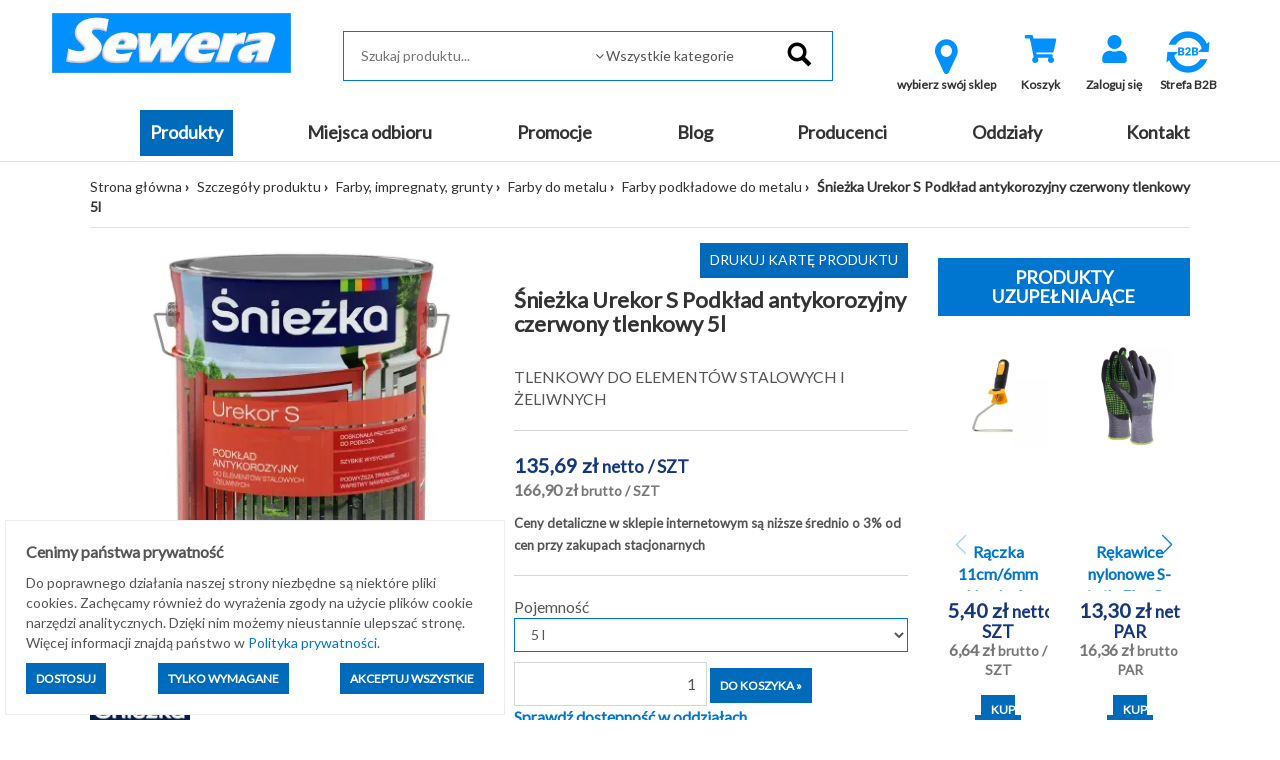

--- FILE ---
content_type: text/html; charset=utf-8
request_url: https://sklep.sewera.pl/sniezka-urekor-s-podklad-antykorozyjny-czerwony-tlenkowy-5l-p6128
body_size: 16351
content:
<!DOCTYPE html>
<html lang="pl">
    <head>
    
    <script>
        window.dataLayer = window.dataLayer || [];
    function gtag(){dataLayer.push(arguments);}
        gtag('consent', 'default', {
          'ad_storage': 'denied',
          'ad_user_data': 'denied',
          'ad_personalization': 'denied',
          'analytics_storage': 'denied'        });
    </script>
    
    
    <script type="application/ld+json">
{
  "@context": "https://schema.org",
  "@type": "Organization",
  "name": "Sewera Polska Chemia",
  "url": "https://sklep.sewera.pl/",
  "logo": "https://sklep.sewera.pl/site_media/images/grafiki_sklepu/logo.png",
  "sameAs": [
    "https://www.facebook.com/sewerapolskachemiaofficial",
    "https://www.linkedin.com/company/sewera-polska-chemia-ireneusz-wolak"
  ]
}
    </script>
    
    
    <meta name="google-site-verification" content="YA8w_U86n21oIdtZBZjlEOYXuOfThiiDgsrqpgy004w" />
    <title>Śnieżka Urekor S Podkład antykorozyjny czerwony tlenkowy 5l - Sewera Polska Chemia</title>
    
            <script type="application/ld+json">[{"@context":"https://schema.org","@type":"BreadcrumbList","name":"BreadcrumbList","itemListElement":[{"@type":"ListItem","position":1,"item":{"@id":"https://sklep.sewera.pl/kategorie/farby-impregnaty-grunty","name":"Farby, impregnaty, grunty"}},{"@type":"ListItem","position":2,"item":{"@id":"https://sklep.sewera.pl/kategorie/farby-impregnaty-grunty/farby-do-metalu","name":"Farby do metalu"}},{"@type":"ListItem","position":3,"item":{"@id":"https://sklep.sewera.pl/kategorie/farby-impregnaty-grunty/farby-do-metalu/farby-podkladowe-do-metalu","name":"Farby podk\u0142adowe do metalu"}},{"@type":"ListItem","position":4,"name":"\u015anie\u017cka Urekor S Podk\u0142ad antykorozyjny czerwony tlenkowy 5l","item":"https://sklep.sewera.pl/sniezka-urekor-s-podklad-antykorozyjny-czerwony-tlenkowy-5l-p6128"}]},{"@context":"https://schema.org","@type":"Product","name":"\u015anie\u017cka Urekor S Podk\u0142ad antykorozyjny czerwony tlenkowy 5l","image":["https://sklep.sewera.pl/photo/sniezka-urekor-s-podklad-antykorozyjny-czerwony-tlenkowy-5l.webp?id=46761"],"description":"Urekor S Podk\u0142ad Antykorozyjny jest zawiesin\u0105 pigment&oacute;w i wype\u0142niaczy w roztworze \u017cywicy ftalowej w mieszaninie rozpuszczalnik&oacute;w organicznych z dodatkiem \u015brodk&oacute;w uszlachetniaj\u0105cych i pomocniczych. Podk\u0142ad chroni Twoje powierzchnie przed korozj\u0105 i zapewnia trwa\u0142e, elastyczne pow\u0142oki. Gwarantuje szybkie schni\u0119cie oraz matowe wyko\u0144czenie. To niezawodne rozwi\u0105zanie, kt&oacute;re doskonale przyczepia si\u0119 do r&oacute;\u017cnych pod\u0142o\u017cy, zapewniaj\u0105c im odpowiedni\u0105 twardo\u015b\u0107.&nbsp; Podk\u0142ad ten doskonale sprawdza si\u0119 jako baza pod farby i emalie nawierzchniowe, takie jak ftalowe, ftalowe modyfikowane i nitrocelulozowe. \nW\u0142a\u015bciwo\u015bci:\n\ndoskona\u0142a przyczepno\u015b\u0107 do pod\u0142o\u017cy\nprzeznaczona do element&oacute;w stalowych i \u017celiwnych\nszybko schnie\npodwy\u017csza trwa\u0142o\u015b\u0107 warstwy nawierzchniowej\nzabezpiecza przed korozj\u0105\n\n&nbsp;\nPARAMETRY TECHNICZNE:\n\n\n\nPojemno\u015b\u0107\n5 L\n\n\nWydajno\u015b\u0107\ndo 9 m&sup2;/l przy jednokrotnym malowaniu\n\n\nIlo\u015b\u0107 dost\u0119pnych kolor&oacute;w\n4\n\n\nIlo\u015b\u0107 warstw\n1-2\n\n\nSpos&oacute;b nanoszenia\np\u0119dzel, natrysk\n\n\nEfekt pow\u0142oki\nmat\n\n\n\n&nbsp;","sku":6128,"brand":{"@type":"Brand","name":"\u015aNIE\u017bKA TRADE OF COLOURS"},"offers":{"@type":"Offer","priceCurrency":"PLN","price":"166.90","availability":"https://schema.org/InStock","url":"https://sklep.sewera.pl/sniezka-urekor-s-podklad-antykorozyjny-czerwony-tlenkowy-5l-p6128","itemCondition":"http://schema.org/NewCondition"}}]</script>
        
    <meta http-equiv="content-type" content="text/html; charset=utf-8">
        
            <base href="https://sklep.sewera.pl/">
        
                                        
    <meta name="Keywords" content="sniezka urekor,urekor,podklad sniezka,podklad antykorozyjny,podklad antykorozyjny sniezka,urekor d,uregor grunt,grunt do drewna,farba gruntujaca,urekor podklad,chlorokauczukowy,urekor c">
    <meta name="description" content="DO ELEMENTÓW STALOWYCH I ŻELIWNYCH">
    <meta name="viewport" content="width=device-width, initial-scale=1">
    <script type="text/javascript" src="https://cdnjs.cloudflare.com/ajax/libs/font-awesome/5.13.0/js/all.min.js" async></script>
    <link href="https://cdnjs.cloudflare.com/ajax/libs/font-awesome/5.13.0/css/all.min.css" rel="stylesheet">

    
    <!-- Meta Pixel Code -->
    <script>
    !function(f,b,e,v,n,t,s)
    {if(f.fbq)return;n=f.fbq=function(){n.callMethod?
    n.callMethod.apply(n,arguments):n.queue.push(arguments)};
    if(!f._fbq)f._fbq=n;n.push=n;n.loaded=!0;n.version='2.0';
    n.queue=[];t=b.createElement(e);t.async=!0;
    t.src=v;s=b.getElementsByTagName(e)[0];
    s.parentNode.insertBefore(t,s)}(window, document,'script',
    'https://connect.facebook.net/en_US/fbevents.js');
    fbq('init', '2983555421941880');
    fbq('track', 'PageView');
    </script>
    <noscript><img height="1" width="1" style="display:none"
    src="https://www.facebook.com/tr?id=2983555421941880&ev=PageView&noscript=1"
    /></noscript>
    <!-- End Meta Pixel Code -->
    
    

    <meta name="facebook-domain-verification" content="immjorwe7ejowu84qw2ixha2iazzvp" />
    
    
    <script type='text/javascript'>
  window.smartlook||(function(d) {
    var o=smartlook=function(){ o.api.push(arguments)},h=d.getElementsByTagName('head')[0];
    var c=d.createElement('script');o.api=new Array();c.async=true;c.type='text/javascript';
    c.charset='utf-8';c.src='https://web-sdk.smartlook.com/recorder.js';h.appendChild(c);
    })(document);
    smartlook('init', 'e954a707a38150bab786d387fd154e6cd327bc04', { region: 'eu' });
    smartlook('record', { forms: true, numbers: true, emails: true, ips: true });
</script>
    

    
    <!-- Google tag (gtag.js) --> 
    <script async src="https://www.googletagmanager.com/gtag/js?id=AW-10989667089"></script> 
    <script>
    window.dataLayer = window.dataLayer || [];
    function gtag(){dataLayer.push(arguments);}
    gtag('js', new Date());
    gtag('config', 'AW-10989667089');
    </script>
    
    
    
    <!-- Google tag (gtag.js) -->
    <script async src="https://www.googletagmanager.com/gtag/js?id=G-RJJ53THC5Q"></script>
    <script>
    window.dataLayer = window.dataLayer || [];
    function gtag(){dataLayer.push(arguments);}
    gtag('js', new Date());

    gtag('config', 'G-RJJ53THC5Q');
    </script>
    
    
    
    <!-- Event snippet for Wyświetlenie strony conversion page --> 
    <script> gtag('event', 'conversion', {'send_to': 'AW-10989667089/WMIfCKa4hIAYEJGGpPgo'}); </script> 
    
    
    
                <link rel="icon" href="https://sklep.sewera.pl/favicon.ico">
        
        <script>
    var B2C_JS_VARS = {
        addToBasketModalHeader: '',
        addToBasketModalContent: '',
        zakupy_bez_ograniczen: '0',
        currency_name: 'zł'
    };
    
        var B2C_TRANSLATE = {
        con_delete_from_clipboard: 'Na pewno usunąć towar ze schowka?',
        tpl_product_deleted_from_clipboard: 'Towar ze schowka został usunięty.',
        tpl_all_products_deleted_from_clipboard: 'Wszystkie produkty ze schowka zostały usunięte.',
        tpl_all_products_added_to_clipboard: 'Wszystkie produkty ze schowka zostały dodane do koszyka.'
    };
    </script>        
        <script type="text/javascript">proman=1;</script>
    <link rel="stylesheet" rel="preload" as="style" onload="this.rel='stylesheet'" type="text/css" href="https://sklep.sewera.pl/css/b2c.min.css?ver=d3aeb33ac14203af70ed69c197bb1761" />
    <script src="https://sklep.sewera.pl/js/b2c.min.js?ver=ffc267b063379e55255e583450edc70060f22b4f"></script>
        
        <meta property="og:image" content="https://sklep.sewera.pl/site_media/thumbs/200x200/348241.webp?ver=1272" /> <meta property="og:image:width" content="400" /> <meta property="og:image:height" content="400" /> <meta property="og:title" content="Śnieżka Urekor S Podkład antykorozyjny czerwony tlenkowy 5l" /> <meta property="og:type" content="product" /> <meta property="og:url" content="https://sklep.sewera.pl/sniezka-urekor-s-podklad-antykorozyjny-czerwony-tlenkowy-5l-p6128" /> <meta property="og:description" content="DO ELEMENTÓW STALOWYCH I ŻELIWNYCH" /> <link rel="canonical" href="https://sklep.sewera.pl/sniezka-urekor-s-podklad-antykorozyjny-czerwony-tlenkowy-5l-p6128"/>
        
                    
                <script>
            var template_version = 3;
            var get_var = {"page":"produkty","pid":"6128"};
                            var enable_loader = 0;
                    </script>
            
                    
    <!-- Global site tag (gtag.js) - Google Analytics -->
<script async src="https://www.googletagmanager.com/gtag/js?id=G-RJJ53THC5Q"></script>
<script>
  window.dataLayer = window.dataLayer || [];
  function gtag(){dataLayer.push(arguments);}
  gtag('js', new Date());

  gtag('config', 'G-RJJ53THC5Q');
</script>

    
    <!-- Google Tag Manager -->
    <script>(function(w,d,s,l,i){w[l]=w[l]||[];w[l].push({'gtm.start':
    new Date().getTime(),event:'gtm.js'});var f=d.getElementsByTagName(s)[0],
    j=d.createElement(s),dl=l!='dataLayer'?'&l='+l:'';j.async=true;j.src=
    'https://www.googletagmanager.com/gtm.js?id='+i+dl;f.parentNode.insertBefore(j,f);
    })(window,document,'script','dataLayer','GTM-5MJM5CTX');</script>
    <!-- End Google Tag Manager -->
    
    
        
    <script type="text/javascript">
    (function(c,l,a,r,i,t,y){
    c[a]=c[a]||function(){(c[a].q=c[a].q||[]).push(arguments)};
    t=l.createElement(r);t.async=1;t.src="https://www.clarity.ms/tag/"+i;
    y=l.getElementsByTagName(r)[0];y.parentNode.insertBefore(t,y);
    })(window, document, "clarity", "script", "r4go05i037");
    </script>
    
    
    
    <!-- Google tag (gtag.js) Climowool-->
    <script async src="https://www.googletagmanager.com/gtag/js?id=AW-16557219993">
    </script>
    <script>
    window.dataLayer = window.dataLayer || [];
    function gtag(){dataLayer.push(arguments);}
    gtag('js', new Date());

    gtag('config', 'AW-16557219993');
    </script>
        
    
</head>
    <body>
    <!-- Google Tag Manager (noscript) -->
    <noscript><iframe src="https://www.googletagmanager.com/ns.html?id=GTM-5MJM5CTX"
    height="0" width="0" style="display:none;visibility:hidden"></iframe></noscript>
    <!-- End Google Tag Manager (noscript) -->

                                    <div id="loader">
                    <div id="loader-fog"></div>
                </div>
                        <div id="my-alert">
                <div class="my-alert-header"></div>
                <div class="my-alert-content"></div>
                <div class="my-alert-buttons">
                    <button class="danger-btn pull-left cancel-btn"></button>
                    <button class="danger-btn pull-right ok-btn"></button>
                    <div class="clearfix"></div>
                </div>
            </div> 
                            <div id="fb-root"></div>
                <script>(function (d, s, id) {
                        var js, fjs = d.getElementsByTagName(s)[0];
                        if (d.getElementById(id))
                            return;
                        js = d.createElement(s);
                        js.id = id;
                        js.src = "//connect.facebook.net/pl_PL/sdk.js#xfbml=1&version=v2.3";
                        fjs.parentNode.insertBefore(js, fjs);
                    }(document, 'script', 'facebook-jssdk'));</script>
            
            <div class="visible-print text-center print-header">
        <a href="./">
        <img src="site_media/images/grafiki_sklepu/logo.png" alt="Logo Sewera"
             class="img-responsive center-block" />
    </a>
<br>
    Sewera Polska Chemia<br>
    ul. Kościuszki 326<br>
    40-661 Katowice
</div>
<header class="sticky-header">
    <div class="container-fluid">
        <div class="row top-1 text-right">
            <div class="col-md-4 text-left">
                            </div>
            <div class="col-md-8 user_info_top center-mobile">
                            </div>
        </div>
        <div class="row top-2">
            <div class="container-fluid">
                <div class="col-md-3">
                        <a href="./">
        <img src="site_media/images/grafiki_sklepu/logo.png" alt="Logo Sewera"
             class="img-responsive center-block" />
    </a>

                </div>
                <div class="col-md-5 pt-1" style="position: relative;">
                    <form action="#" method="get" id="search-form" onsubmit="return false;">
    <fieldset>
        <input type="text" 
               id="inputSearchGlobal" 
               autocomplete="off" 
               placeholder="Szukaj produktu..."
                               data-search-max="3"
                              onkeypress="if(event.keyCode==13) location.href = createSearchUrl();" />
                <span class="expand"></span>
        <select id="categorySearchGlobal" class="form-control">
            <option value="-1">Wszystkie kategorie</option>
                                                <option value="54000000">MATERIAŁY BUDOWLANE</option>
                                                                <option value="52000000">MATERIAŁY BUDOWLANE KOSTRUKCYJNE</option>
                                                                <option value="53000000">ZABAWKI</option>
                                                                <option value="22000000">Artykuły elektryczne</option>
                                                                <option value="4000000">Artykuły gospodarcze</option>
                                                                <option value="83000000">Artykuły instalacyjne</option>
                                                                <option value="84000000">Chemia budowlana, tynki, zaprawy</option>
                                                                <option value="80000000">Docieplenie i termoizolacja</option>
                                                                <option value="81000000">Farby, impregnaty, grunty</option>
                                                                <option value="5000000">Hydroizolacje</option>
                                                                <option value="88000000">Kleje, uszczelniacze, akryle, silikony</option>
                                                                <option value="10000000">Materiały budowlane</option>
                                                                <option value="3000000">Motoryzacja</option>
                                                                <option value="9000000">Narzędzia</option>
                                                                <option value="21000000">Nawierzchnie brukowe</option>
                                                                <option value="12000000">Odzież robocza i ubrania BHP</option>
                                                                <option value="29000000">Ogród</option>
                                                                <option value="19000000">Okna i drzwi</option>
                                                                <option value="37000000">Oświetlenie</option>
                                                                <option value="82000000">Piany i pianokleje</option>
                                                                <option value="95000000">Pigmenty</option>
                                                                <option value="26000000">Płytki</option>
                                                                <option value="14000000">Pokrycia dachowe</option>
                                                                <option value="92000000">Profile balkonowo-tarasowe</option>
                                                                <option value="15000000">Sucha zabudowa</option>
                                                                <option value="24000000">Zamocowania</option>
                                                                <option value="16000000">Produkty sezonowe</option>
                                    </select>
                <input type="image" src="site_media/images/grafiki_sklepu/search.png" alt="Szukaj" data-url="https://sklep.sewera.pl/szukaj-" />
    </fieldset>
</form>
<div style="position:relative">
    <div id="SearchGlobalResult" class="search-box"></div>   
</div>

                </div>
                <div class="col-md-4 pt-1 text-center">
                    <div class="visible-sm visible-xs" style="margin-top: 10px;"></div>

                    
						<div class="btn-top-menu">
		<a class="b2cCSS-select-dept" href="javascript: openModalSelectDepartment();">
			<i class="icon-map-marker" style="font-size: 40px; color: #0091fe;"></i> 
			<div class="label">wybierz swój sklep</div>
		</a>
	</div>

    <script type='text/javascript' src='https://sklep.sewera.pl/site_components/js/departments_mode.js?t=1768444587'></script><script>
                    var listHtml = '<ul class=\'b2cCss-select-dept-options\'><li class=\'\' onclick=\'setDepartment($(this), 6);\'>Chrzanów</li><li class=\'\' onclick=\'setDepartment($(this), 8);\'>Dąbrowa Górnicza</li><li class=\'\' onclick=\'setDepartment($(this), 3);\'>Gliwice</li><li class=\'\' onclick=\'setDepartment($(this), 1);\'>Katowice</li><li class=\'\' onclick=\'setDepartment($(this), 7);\'>Oświęcim</li><li class=\'\' onclick=\'setDepartment($(this), 2);\'>Sosnowiec</li><li class=\'\' onclick=\'setDepartment($(this), 4);\'>Tarnowskie Góry</li></ul>';
                </script>

                    
                

<div class="btn-top-menu">
     <a href="koszyk" title="Wartość: 0,00 zł" id="basketh">
        <div class="fa-stack fa-2x">
                    <i class="fas fa-shopping-cart fa-stack-1x fa-inverse" style="color: #0091fe"></i>
                  </div>
        <div class="label">Koszyk</div>
    </a>
    </div>

        

<script>
    $(document).ready(function() {
        $("#show_basket_preview").unbind('click').click(function() {
            var $basket = $("#basket_preview");
            if($basket.is(":visible")) {
                $basket.slideUp();
            }
            else {
                $basket.slideDown();
            }
        });
        
    });
    
    
</script>

                                            

                    
                                            <div class="btn-top-menu">
                            <a href="logowanie" title="Zaloguj się">
                                <div class="fa-stack fa-2x">
                                                                        <i class="fas fa-user fa-stack-1x fa-inverse" style="color: #0091fe"></i>
                                </div>
                                <div class="label">Zaloguj się</div>
                            </a>
                        </div>
                                                                                                                
                        <div class="btn-top-menu">
                            <a href="rejestracja" title="Zarejestruj się">
                                    <a title="Strefa B2B" href="https://sklep.sewera.pl/strefa-b2b" target="_blank" rel="noopener">
                                    <img style="display: block; margin-left: auto; margin-right: auto;" src="site_media/images/grafiki_sklepu/B2Bv2.webp" alt="strefa b2b" width="50" height="50"></a>
                                    <a title="dostawa" href="strefa-b2b"> </a>
                                    </i>
                                <div class="label">Strefa B2B</div>
                            </a>
                        </div>                    
                        
                        
                        
                        
                                    </div>
            </div>
        </div>
    </div>
</header>
<div class="top_bg">
    <div class="container-fluid">
        <div class="row">
            <div class="col-md-12 menu_top text-center">
                <div class="visible-lg visible-md">
                    <ul class="navbar-menu menu-flex">
                                                                                                                                                                                <li class="active"><a class="btn-menu item1 active" href="katalog-produktow">Produkty</a></li>
                                                                                                                                                                                                                                                        <li class=""><a class="btn-menu item2 " href="miejsca-odbioru">Miejsca odbioru</a></li>
                                                                                                                                                                                                                                                        <li class=""><a class="btn-menu item3 " href="https://sklep.sewera.pl/szukaj-?promo=1">Promocje</a></li>
                                                                                                                                                                                                                                                        <li class=""><a class="btn-menu item4 " href="aktualnosci">Blog</a></li>
                                                                                                                                                                                                                                                        <li class=""><a class="btn-menu item5 " href="producenci">Producenci</a></li>
                                                                                                                                                                                                                                                        <li class=""><a class="btn-menu item6 " href="oddzialy-2">Oddziały</a></li>
                                                                                                                                                                                                                                                        <li class=""><a class="btn-menu item7 " href="kontakt">Kontakt</a></li>
                                                                                                                    </ul>
                </div>
                <div class="visible-sm visible-xs">
                    <nav class="navbar navbar-default">
                        <div class="navbar-header">
                                                                                                                <button type="button" class="navbar-toggle" data-toggle="collapse" data-target=".navbar-collapse">
                                <span class="icon-bar"></span>
                                <span class="icon-bar"></span>
                                <span class="icon-bar"></span>
                            </button>
                        </div>
                        <div class="navbar-collapse collapse">
                            <ul class="nav navbar-nav">
                                <li style='height: 20px;'></li>
                                                                <li class="b2c-katalog_prod_mobile">
                                    <div class="b2c-katalog_prod_mobile_container">
                                        <a class="item_99999" href="katalog-produktow">PRODUKTY</a>
                                        <div class="b2c-katalog_prod_mobile_expand"></div>
                                        
                                            <script>
                                                $('.b2c-katalog_prod_mobile_expand').on('click', function() {
                                                    const $div = $(this).parent().next();
                                                    const $parent = $(this).parent();
                                                    const $this = $(this);

                                                    $parent.toggleClass('expanded');
                                                    $div.toggle();
                                                })
                                            </script>
                                        
                                    </div>
                                    <div class='b2cCss-categories b2cCss-categoriesModeMobile'><div class="b2cCss-categoriesTitle">Kategorie produktów</div>
<div id="ae4d6d912ced6ecd77716577a22ae18f"></div>
</div><script></script>        <script>
        function generateHtml_ae4d6d912ced6ecd77716577a22ae18f(id, $elem) {
            const dataLoaded = $elem.data("loaded");
            const clickModeClasses = [`b2cCss-categoriesModeClickDown`, `b2cCss-categoriesModeMobile`];
            const hoverModeClasses = [`b2cCss-categoriesModeHoverRight`, `b2cCss-categoriesModeHoverRightImage`];

            const parents = '81070300,81070000,81000000'.split(',').map(parent => Number(parent)).filter(parent => parent !== 0)

            clickModeClasses.forEach(modeClass => {
                $('.' + modeClass).find($elem)
                .toggleClass('expanded')
            })

            if (!dataLoaded) {
                getCategoryChilds(id, '[]', 1)
                .then(response => response.json())
                    .then(data => {

                        let categoryWithLeafs = new Array()
                        let categoryToExpand = null;

                        let html = ''

                        html += '<ul class=b2cCss-categoriesList>'

                        const showEmptyCategories = '0'
                        const expandCategories = '1'

                        data.categories.forEach(d => {
                            if (d.productsCount.toString() === '0' && showEmptyCategories === '0') {
                                return
                            }

                            if(expandCategories === '0' && !parents.includes(d.id) && d.leafs > 0) {
                                d.leafs = 0
                            }

                            const domId = 'ae4d6d912ced6ecd77716577a22ae18f_'+d.id
                            const activeClass = '81070300'===d.id.toString() ? 'active' : ''
                            const expandableClass = expandCategories === '1' && d.leafs > 0 ? 'expandable' : ''

                            let categoryItemHtml = `<li id="__dom-id__" class="b2cCSS-categoriesItem __active-class__ __expandable-class__">
    <div class="b2cCss-categoriesItemContainer">
        __expand-sign__
        <div class="b2cCSS-categoriesItemName">
            <a href="__link__" class="b2cCSS-categoriesItemLink"><span>__name__</span><small>(__products-count__)</small></a>
        </div>
    </div>
</li>
`
                            let expandHtml = `<div class="b2cJs-categoriesItemExpand"></div>`

                            categoryItemHtml = categoryItemHtml
                                .replaceAll('__active-class__', activeClass)
                                .replaceAll('__expandable-class__', expandableClass)
                                .replaceAll('__dom-id__', domId)
                                .replaceAll('__dictionaryId__', d.dictionaryId)
                                .replaceAll('__name__', d.name)
                                .replaceAll('__link__', d.url)
                                .replaceAll('__products-count__', d.productsCount)
                                .replaceAll('__parent__', d.parent)
                            ;

                            if (expandCategories === '1' && d.leafs > 0) {
                                categoryWithLeafs.push({domId: domId, categoryId: d.id})
                                categoryItemHtml = categoryItemHtml.replace('__expand-sign__', expandHtml)
                            } else {
                                categoryItemHtml = categoryItemHtml.replace('__expand-sign__', '<div class="b2cJs-categoriesItemNotExpand"></div>')
                            }

                            html += categoryItemHtml

                            if (parents.includes(d.id)) {
                                categoryToExpand = d.id;
                            }

                        })

                        if (`0` == 3 && $elem.parent().parent()[0].id == 'ae4d6d912ced6ecd77716577a22ae18f' && data.product) {
                            html += `<li class="b2cCss-categoriesItemRecommended">
    <div class="b2cCss-categoriesItemRecommendedContainer">
        <div class="b2cCSS-categoriesItemRecommendedTitle">
            <a href="__product-url__">Polecany produkt</a>
        </div>
    </div>
    <div class="b2cCss-categoriesItemRecommendedBox">
        <p class="b2cCss-categoriesItemRecommendedPhoto">__product-thumb__</p>
        <p class="b2cCss-categoriesItemRecommendedName"><a href="__product-url__">__product-name__</a></p>
        <p class="b2cCss-categoriesItemRecommendedPrice">__product-price__</p>
    </div>
</li>
`
                                        .replace('__product-thumb__', data.product.DISPLAY_THUMB)
                                        .replace('__product-name__', data.product.TOWAR_NAZWA)
                                        .replace('__product-price__', data.product.DISPLAY_PRICE)
                                        .replace('__product-url__', data.product.URL)
                        }

                        if(`` == true && data.parentUrl)
                        {
                            html += `<li class="b2cCss-categoriesItemButton">
    
</li>
`.replace('__parent_url__', data.parentUrl);
                        }

                        html += '</ul>';

                        $elem.append(html);
                        $elem.data('loaded', "1");

                        categoryWithLeafs.forEach(c => {

                            clickModeClasses.forEach(modeClass => {
                                $('.' + modeClass).find($('#' + c.domId +
                                    ' .b2cJs-categoriesItemExpand')).on('click', function() {
                                    generateHtml_ae4d6d912ced6ecd77716577a22ae18f(c.categoryId, $('#'+c.domId));
                                })
                            })

                            hoverModeClasses.forEach(modeClass => {
                                $('.' + modeClass).find($('#' + c.domId)).on('mouseenter', function() {
                                    generateHtml_ae4d6d912ced6ecd77716577a22ae18f(c.categoryId, $('#'+c.domId))
                                })
                            })

                        })

                        if (categoryToExpand) {
                            const selector = $(".b2cCss-categoriesModeClickDown #ae4d6d912ced6ecd77716577a22ae18f_" + categoryToExpand)
                            generateHtml_ae4d6d912ced6ecd77716577a22ae18f(categoryToExpand, selector);
                            selector.find('span').css("fontWeight", "bold");
                        }
                    })

            }
        }

        generateHtml_ae4d6d912ced6ecd77716577a22ae18f(0, $("#ae4d6d912ced6ecd77716577a22ae18f"));
        </script>
        
                                 </li>
                                                                                                                                                                                                                <li class=""><a href="miejsca-odbioru">Miejsca odbioru</a></li>
                                                                                                                                                <li class=""><a href="https://sklep.sewera.pl/szukaj-?promo=1">Promocje</a></li>
                                                                                                                                                <li class=""><a href="aktualnosci">Blog</a></li>
                                                                                                                                                <li class=""><a href="producenci">Producenci</a></li>
                                                                                                                                                <li class=""><a href="oddzialy-2">Oddziały</a></li>
                                                                                                                                                <li class=""><a href="kontakt">Kontakt</a></li>
                                                                                                                                </ul>
                        </div>
                    </nav>
                </div>
            </div>
        </div>
    </div>
</div>


            <div class="content-bg boxed-view">
                <div id="message-bar"></div> 
                    <div class="container-fluid ">
                        <div class="row ">
                            <div class="col-md-12  "
                        style="-webkit-order: 1;order:1;">
                            <div class=""><div class="row">
    <div class="col-md-12">
        <ul class="path">
            <li><a href="./">Strona główna</a></li>
                                                                        <li><a href="katalog-produktow">Szczegóły produktu</a></li>
                                                                                                            <li><a href="kategorie/farby-impregnaty-grunty">Farby, impregnaty, grunty</a></li>
                                                                                                            <li><a href="kategorie/farby-impregnaty-grunty/farby-do-metalu">Farby do metalu</a></li>
                                                                                                            <li><a href="kategorie/farby-impregnaty-grunty/farby-do-metalu/farby-podkladowe-do-metalu">Farby podkładowe do metalu</a></li>
                                                                                    <li class="active">Śnieżka Urekor S Podkład antykorozyjny czerwony tlenkowy 5l</li>
                                    </ul>
    </div>
</div>
</div>
                        </div><div class="col-md-9  "
                        style="-webkit-order: 1;order:1;">
                            <div class=""><div>
    <div>
                                </div>
    
    <div class="row" itemscope itemtype="http://schema.org/Product">
        <div class="col-md-6">
            <div class="product-image-box">
                <div class="product-image-box-main">
                                                                                                                                                                                <a href="foto.php?id=46761&amp;square=1" data-lightbox="product_gallery" data-title="Śnieżka Urekor S Podkład antykorozyjny czerwony tlenkowy 5l 1">
                                                                                <img itemprop="image"
                                             src="https://sklep.sewera.pl/photo/sniezka-urekor-s-podklad-antykorozyjny-czerwony-tlenkowy-5l.webp?id=46761"
                                             class="img-responsive center-block"
                                             alt="Śnieżka Urekor S Podkład antykorozyjny czerwony tlenkowy 5l"
                                             title="Śnieżka Urekor S Podkład antykorozyjny czerwony tlenkowy 5l">
                                                                            </a>
                                                                                                                                                                                                    
                                    </div>
                                                            <div class="product-image-box-thumbs hidden-print">
                                                                                        <a href="foto.php?id=46761&amp;w=800&amp;square=0" data-lightbox="product_gallery" data-title="Śnieżka Urekor S Podkład antykorozyjny czerwony tlenkowy 5l 2">
                                    <img src="foto.php?id=46761&amp;w=70&amp;h=70" title="Śnieżka Urekor S Podkład antykorozyjny czerwony tlenkowy 5l" alt="Śnieżka Urekor S Podkład antykorozyjny czerwony tlenkowy 5l">
                                </a>
                                                                                                            </div>
                                                </div>
                                                <div class="producer-foto">
                                                    <a href='szukaj-?prod=19006960'>
                                <img src="site_media/slowniki/10065.png" 
                                     class="img-responsive center-block" 
                                     alt="śnieżka trade of colours, śnieżka, magnat, vidaron, farba, impregnat">    
                            </a>
                                            </div>
                                    </div>
        <div class="col-md-6" style="position: relative;font-size: 112%;">
            <div class="hidden-print hidden-xs hidden-sm text-right">
                <button class="standard-btn" onclick="window.print(); return false;" style="margin-bottom: 10px;" title="Drukuj kartę produktu">Drukuj kartę produktu</button>
            </div>
            <h1 class="product_name_header" itemprop="name">Śnieżka Urekor S Podkład antykorozyjny czerwony tlenkowy 5l</h1>
            <div itemprop="description">
                                    TLENKOWY
                    DO ELEMENTÓW STALOWYCH I ŻELIWNYCH
                            </div>
            <div class="line"></div>
            <div itemprop="offers" itemscope itemtype="http://schema.org/Offer" class="product_cena">
                <meta itemprop="itemCondition" content="http://schema.org/NewCondition" />
                <meta itemprop="priceCurrency" content="PLN" />
                                    <meta itemprop="price" content="166.90" />
                				<p class="product_box_cena">
											            <span class="priceShowNet">
        135,69&nbsp;zł&nbsp;<small></small><small>netto</small>&nbsp;<small>/ SZT</small>
        </span>
        <span class="priceShow">
            166,90&nbsp;zł&nbsp;<small></small><small>brutto</small>&nbsp;<small>/ SZT</small>
        </span>
        
        
                
									</p>
            </div>
            
                                                
            <span style="font-size: small"><strong>Ceny detaliczne w sklepie internetowym są niższe średnio o 3% od cen przy zakupach stacjonarnych</strong></span>
            
                        
                        
         <!--                 <!--  <div class="heading-message">Towar wykluczony z darmowej dostawy</div>  -->
              <!--   -->
            
                                                <div class="line"></div><div id='b2cProman_variants'><div><div class='variant-label'>Pojemność</div><select class='form-control b2cJs-variants-select'><option  class='' data-url='https://sklep.sewera.pl/sniezka-urekor-s-podklad-antykorozyjny-czerwony-tlenkowy-0-2l-p7264'>0,2 l</option><option  class='' data-url='https://sklep.sewera.pl/sniezka-urekor-s-podklad-antykorozyjny-czerwony-tlenkowy-2-5l-p7265'>2,5 l</option><option  selected  class='' data-url='https://sklep.sewera.pl/sniezka-urekor-s-podklad-antykorozyjny-czerwony-tlenkowy-5l-p6128'>5 l</option><option  class='' data-url='https://sklep.sewera.pl/sniezka-urekor-s-podklad-antykorozyjny-czerwony-tlenkowy-10l-p6109'>10 l</option></select></div></div>
            <script>
                $('#b2cProman_variants select').change(function() {
                    var url = $('option:selected', $(this)).data('url');
                    
                    location.href = url;
                });
            </script>
        
                                <div style="margin-bottom:10px"></div>
                                                                            <div class="hidden-print">
                    <form method="post" action="" style="display: inline-block;">
                        <input type="hidden" value="348241" name="add_to_basket_pid">
                                                                                                    <input type="text" 
                                   class="input-txt basket-product-amount" 
                                   id="quantity_wanted" 
                                   name="add_to_basket_count"  
                                                                           value="1"
                                                                      placeholder="ilość" 
                                   onkeypress="return MaskKeyNoEnter(event, '0123456789');" 
                                   max="20,0000">
                                                                                                <input type="submit" class="danger-btn" value="Do koszyka »" name="add_to_basket" onclick="return checkBasket(0);">
                    </form>
                    
                                                                            </div>
        
                                                                              
            
                            <div class="hidden-print">
                    <a href="javascript:void(0);" class="check-availability" onclick="showAvailability('6128');">
                        <strong>Sprawdź dostępność w oddziałach</strong>
                    </a>
                </div>
                        </br>
            
            <span><strong>Zainteresowany większą ilością? Skontaktuj się z nami!</strong></span>            
            
            <div class="hidden-print">
                 
                <div class="link_quest">
                                                <form action="kontakt" method="post" id="zapytaj_form">
                    <input type="hidden" name="title" value="Śnieżka Urekor S Podkład antykorozyjny czerwony tlenkowy 5l [53799]" />
                    <a class="disabled" href="javascript: void(0);" onclick="$('#zapytaj_form').submit();">Zapytaj o produkt</a>
                </form>
                                                                <a class="disabled cursor" href="javascript:void(0)" onclick="notification('price');">Powiadom mnie o zmianie ceny</a>
                        
         
                    
    </div>
                <div class="modal fade" id="myModal" tabindex="-1" role="dialog" aria-labelledby="myModalLabel" aria-hidden="true">
            <div class="modal-dialog">
                <div class="modal-content">
                    <div class="modal-header">
                        <button type="button" class="close" data-dismiss="modal" aria-hidden="true">&times;</button>
                        <h4 class="modal-title" id="myModalLabel">Powiadomienia</h4>
                    </div>
                    <div class="modal-body">
                        <input type="text" class="form-control" id="price_change_form_email" placeholder="Podaj adres email" value="" /> 
                        <input type="text" class="form-control" id="stock_change_form_email" placeholder="Podaj adres email" value="" /> 
                    </div>
                    <div class="modal-footer">
                        <button type="button" class="btn btn-default" data-dismiss="modal">Zamknij</button>
                        <button type="button" id="btn-price" class="btn btn-primary saveNotification" onclick="ProductAddEmailToChangePriceList();">Zapisz</button>
                        <button type="button" id="btn-stock" class="btn btn-primary saveNotification" onclick="ProductAddEmailToChangeStockList();">Zapisz</button>
                    </div>
                </div>
            </div>
        </div>
        <script>
            function notification(typ) {
                var $modal = $("#myModal"),
                    title = (typ==='price'?'zmianie ceny':'dostępności');
                $("input[type=text]",$modal).hide();
                $("button.saveNotification",$modal).hide();
                $("#"+typ+"_change_form_email").show(); 
                $("#btn-"+typ).show();
                $("#myModalLabel").html("Powiadom mnie o "+title);
                $modal.modal();
            }
        </script>
                    </div>
            
            
            
                                        <div class="hidden-print" style="margin: 10px 0 0;">
                    <div class="fb-like" data-href="https://sklep.sewera.pl/sniezka-urekor-s-podklad-antykorozyjny-czerwony-tlenkowy-5l-p6128" data-layout="standard" data-action="like" data-show-faces="false" data-share="true"></div>
                </div>
                                    <div style="margin-top: 20px;">
                                                                                                                                                                                                    

    
<div>
                        
            <strong>Dostępne:</strong> 
                        
                            20
                        
            &nbsp;SZT                                    
         
        
    </div>                            </div>

            
                            <span class="product-box-realization">Realizacja:</span> <img height="20px" src="https://sklep.sewera.pl/site_media/slowniki/2616.png?ver=696852abbfd95"> 24 h
                        
                            <div>
                    <strong>Producent:</strong>
                                            ŚNIEŻKA TRADE OF COLOURS
                     
                </div>
                                        <div>
                    <strong>Kod producenta:</strong>
                                            91017129
                     
                </div>
                                    
                            <div>
                    <strong>Kod kreskowy:</strong> 
                                            5903973022824
                     
                </div>
                   
                            <div>
                    <strong>Waga:</strong> 
                    7.266&nbsp;kg
                </div>
             

                           
            
               

               

                                                </div>
    </div>
    <!--<div class="line"></div>-->
    <h2 class="product-desc-header">Opis produktu</h2>
    <div class="row" style="padding-bottom:40px; font-size:16px">
        <div class="col-md-12">
                            
                <br>
                                    <p style="text-align: justify;"><span style="font-size: 14pt;"><a href="https://sklep.sewera.pl/szukaj-urekor%2Bs"><strong>Urekor S Podkład Antykorozyjny</strong></a> jest zawiesiną pigment&oacute;w i wypełniaczy w roztworze żywicy ftalowej w mieszaninie rozpuszczalnik&oacute;w organicznych z dodatkiem środk&oacute;w uszlachetniających i pomocniczych. Podkład chroni Twoje powierzchnie przed korozją i zapewnia trwałe, elastyczne powłoki. Gwarantuje szybkie schnięcie oraz matowe wykończenie. To niezawodne rozwiązanie, kt&oacute;re doskonale przyczepia się do r&oacute;żnych podłoży, zapewniając im odpowiednią twardość.&nbsp; Podkład ten doskonale sprawdza się jako baza pod farby i emalie nawierzchniowe, takie jak ftalowe, ftalowe modyfikowane i nitrocelulozowe. </span></p>
<p style="text-align: justify;"><span style="text-decoration: underline; font-size: 14pt;"><em>Właściwości:</em></span></p>
<ul>
<li style="text-align: justify;"><span style="font-size: 14pt;">doskonała przyczepność do podłoży</span></li>
<li style="text-align: justify;"><span style="font-size: 14pt;">przeznaczona do element&oacute;w stalowych i żeliwnych</span></li>
<li style="text-align: justify;"><span style="font-size: 14pt;">szybko schnie</span></li>
<li style="text-align: justify;"><span style="font-size: 14pt;">podwyższa trwałość warstwy nawierzchniowej</span></li>
<li style="text-align: justify;"><span style="font-size: 14pt;">zabezpiecza przed korozją</span></li>
</ul>
<p style="text-align: justify;">&nbsp;</p>
<p style="text-align: justify;"><span style="font-size: 14pt;"><strong>PARAMETRY TECHNICZNE:</strong></span></p>
<table class="table" style="width: 99.7842%;">
<tbody>
<tr>
<td class="u-strong" style="width: 28.1587%;"><span style="font-size: 14pt;">Pojemność</span></td>
<td style="width: 71.8488%;"><span style="font-size: 14pt;">5 L</span></td>
</tr>
<tr>
<td class="u-strong" style="width: 28.1587%;"><span style="font-size: 14pt;">Wydajność</span></td>
<td style="width: 71.8488%;"><span style="font-size: 14pt;">do 9 m&sup2;/l przy jednokrotnym malowaniu</span></td>
</tr>
<tr>
<td class="u-strong" style="width: 28.1587%;"><span style="font-size: 14pt;">Ilość dostępnych kolor&oacute;w</span></td>
<td style="width: 71.8488%;"><span style="font-size: 14pt;">4</span></td>
</tr>
<tr>
<td style="width: 28.1587%;"><span style="font-size: 14pt;">Ilość warstw<br /></span></td>
<td style="width: 71.8488%;"><span style="font-size: 14pt;">1-2<br /></span></td>
</tr>
<tr>
<td style="width: 28.1587%;"><span style="font-size: 14pt;">Spos&oacute;b nanoszenia<br /></span></td>
<td style="width: 71.8488%;"><span style="font-size: 14pt;">pędzel, natrysk<br /></span></td>
</tr>
<tr>
<td style="width: 28.1587%;"><span style="font-size: 14pt;">Efekt powłoki<br /></span></td>
<td style="width: 71.8488%;"><span style="font-size: 14pt;">mat</span></td>
</tr>
</tbody>
</table>
<p>&nbsp;</p>    
                                    </div>
    </div>
</div>
        
        
<script>
    
        
    $(document).ready(function() {
        AddProductToLastView(6128);
        $("html, body").animate({ scrollTop: 0 }, 0);
    });
</script>        

    </div>
                        </div><div class="col-md-3  "
                        style="-webkit-order: 1;order:1;">
                            <div class="">            <div>
            <h2 class="page_header">
                                    PRODUKTY UZUPEŁNIAJĄCE
                            </h2>
        </div>
    
<div class="main_product_box_container swiper" id="swiper_696852abebfb5">
    <div class="swiper-wrapper">
                    <div class="swiper-slide main_product_box">
                <div>
                    <p class="photo">
                                                    <span style='display: inline-block; max-height: 300px; position: relative;'>
        <a href='https://sklep.sewera.pl/raczka-11cm6mm-hardy-do-walka-2k-25cm-p11834' 
           style='position: relative; display: inline-block;' 
           
           data-url='https://sklep.sewera.pl/raczka-11cm6mm-hardy-do-walka-2k-25cm-p11834' 
           onclick='' 
           data-thumb-url='https://sklep.sewera.pl/raczka-11cm6mm-hardy-do-walka-2k-25cm-p11834'
           data-thumb-id='308504' 
           class="list_photo" 
           >
                        <img src='https://sklep.sewera.pl/site_media/thumbs/200x200/325278.webp?ver=354'
                 loading="lazy"
                 class='img-responsive center-block '
                 style='max-height: 300px; '
                 alt='Rączka 11cm/6mm Hardy do wałka 2k 25cm'>
                                </a>
        
    </span>

                                            </p>
                    <p class="product_box_name">
                        <a href="https://sklep.sewera.pl/raczka-11cm6mm-hardy-do-walka-2k-25cm-p11834">Rączka 11cm/6mm Hardy do wałka 2k 25cm</a>
                    </p>
                    <p class="product_box_cena">
                                                            <span class="priceShowNet">
        5,40&nbsp;zł&nbsp;<small></small><small>netto</small>&nbsp;<small>/ SZT</small>
        </span>
        <span class="priceShow">
            6,64&nbsp;zł&nbsp;<small></small><small>brutto</small>&nbsp;<small>/ SZT</small>
        </span>
        
        
                
                                            </p>
                                            <p class="product_box_btns">
                                                            <a href="javascript:void(0);" title="do koszyka" onclick="addBasket(325278, 1, 1); return false;" class="danger-btn">KUP TERAZ</a>
                                                    </p>
                                    </div>
            </div>
                    <div class="swiper-slide main_product_box">
                <div>
                    <p class="photo">
                                                    <span style='display: inline-block; max-height: 300px; position: relative;'>
        <a href='https://sklep.sewera.pl/rekawice-nylonowe-s-nitrile-flex-pvc-dots-roz-9-p9487' 
           style='position: relative; display: inline-block;' 
           
           data-url='https://sklep.sewera.pl/rekawice-nylonowe-s-nitrile-flex-pvc-dots-roz-9-p9487' 
           onclick='' 
           data-thumb-url='https://sklep.sewera.pl/rekawice-nylonowe-s-nitrile-flex-pvc-dots-roz-9-p9487'
           data-thumb-id='151784' 
           class="list_photo" 
           >
                        <img src='https://sklep.sewera.pl/site_media/thumbs/200x200/351909.webp?ver=1330'
                 loading="lazy"
                 class='img-responsive center-block '
                 style='max-height: 300px; '
                 alt='Rękawice nylonowe S-nitrile Flex Pvc Dots roz.9'>
                                </a>
        
    </span>

                                            </p>
                    <p class="product_box_name">
                        <a href="https://sklep.sewera.pl/rekawice-nylonowe-s-nitrile-flex-pvc-dots-roz-9-p9487">Rękawice nylonowe S-nitrile Flex Pvc Dots roz.9</a>
                    </p>
                    <p class="product_box_cena">
                                                            <span class="priceShowNet">
        13,30&nbsp;zł&nbsp;<small></small><small>netto</small>&nbsp;<small>/ PAR</small>
        </span>
        <span class="priceShow">
            16,36&nbsp;zł&nbsp;<small></small><small>brutto</small>&nbsp;<small>/ PAR</small>
        </span>
        
        
                
                                            </p>
                                            <p class="product_box_btns">
                                                            <a href="javascript:void(0);" title="do koszyka" onclick="addBasket(351909, 1, 1); return false;" class="danger-btn">KUP TERAZ</a>
                                                    </p>
                                    </div>
            </div>
                    <div class="swiper-slide main_product_box">
                <div>
                    <p class="photo">
                                                    <span style='display: inline-block; max-height: 300px; position: relative;'>
        <a href='https://sklep.sewera.pl/spenser-pedzel-akrylowy-3-0-p11319' 
           style='position: relative; display: inline-block;' 
           
           data-url='https://sklep.sewera.pl/spenser-pedzel-akrylowy-3-0-p11319' 
           onclick='' 
           data-thumb-url='https://sklep.sewera.pl/spenser-pedzel-akrylowy-3-0-p11319'
           data-thumb-id='179427' 
           class="list_photo" 
           >
                        <img src='https://sklep.sewera.pl/site_media/thumbs/200x200/447917.webp?ver=410'
                 loading="lazy"
                 class='img-responsive center-block '
                 style='max-height: 300px; '
                 alt='Spenser pędzel akrylowy 3,0"'>
                                </a>
        
    </span>

                                            </p>
                    <p class="product_box_name">
                        <a href="https://sklep.sewera.pl/spenser-pedzel-akrylowy-3-0-p11319">Spenser pędzel akrylowy 3,0"</a>
                    </p>
                    <p class="product_box_cena">
                                                            <span class="priceShowNet">
        16,42&nbsp;zł&nbsp;<small></small><small>netto</small>&nbsp;<small>/ SZT</small>
        </span>
        <span class="priceShow">
            20,20&nbsp;zł&nbsp;<small></small><small>brutto</small>&nbsp;<small>/ SZT</small>
        </span>
        
        
                
                                            </p>
                                            <p class="product_box_btns">
                                                            <a href="javascript:void(0);" title="do koszyka" onclick="addBasket(447917, 1, 1); return false;" class="danger-btn">KUP TERAZ</a>
                                                    </p>
                                    </div>
            </div>
                    <div class="swiper-slide main_product_box">
                <div>
                    <p class="photo">
                                                    <span style='display: inline-block; max-height: 300px; position: relative;'>
        <a href='https://sklep.sewera.pl/tasma-malarska-niebieska-25mmx50m-p6965' 
           style='position: relative; display: inline-block;' 
           
           data-url='https://sklep.sewera.pl/tasma-malarska-niebieska-25mmx50m-p6965' 
           onclick='' 
           data-thumb-url='https://sklep.sewera.pl/tasma-malarska-niebieska-25mmx50m-p6965'
           data-thumb-id='23322' 
           class="list_photo" 
           >
                        <img src='https://sklep.sewera.pl/site_media/thumbs/200x200/334014.webp?ver=3515'
                 loading="lazy"
                 class='img-responsive center-block '
                 style='max-height: 300px; '
                 alt='Taśma malarska niebieska 25mmx50m'>
                                </a>
        
    </span>

                                            </p>
                    <p class="product_box_name">
                        <a href="https://sklep.sewera.pl/tasma-malarska-niebieska-25mmx50m-p6965">Taśma malarska niebieska 25mmx50m</a>
                    </p>
                    <p class="product_box_cena">
                                                            <span class="priceShowNet">
        12,11&nbsp;zł&nbsp;<small></small><small>netto</small>&nbsp;<small>/ SZT</small>
        </span>
        <span class="priceShow">
            14,90&nbsp;zł&nbsp;<small></small><small>brutto</small>&nbsp;<small>/ SZT</small>
        </span>
        
        
                
                                            </p>
                                            <p class="product_box_btns">
                                                            <a href="javascript:void(0);" title="do koszyka" onclick="addBasket(334014, 1, 1); return false;" class="danger-btn">KUP TERAZ</a>
                                                    </p>
                                    </div>
            </div>
                    <div class="swiper-slide main_product_box">
                <div>
                    <p class="photo">
                                                    <span style='display: inline-block; max-height: 300px; position: relative;'>
        <a href='https://sklep.sewera.pl/wklad-malarski-hardy-mikrofaza-2x10cm-p11835' 
           style='position: relative; display: inline-block;' 
           
           data-url='https://sklep.sewera.pl/wklad-malarski-hardy-mikrofaza-2x10cm-p11835' 
           onclick='' 
           data-thumb-url='https://sklep.sewera.pl/wklad-malarski-hardy-mikrofaza-2x10cm-p11835'
           data-thumb-id='310183' 
           class="list_photo" 
           >
                        <img src='https://sklep.sewera.pl/site_media/thumbs/200x200/334720.webp?ver=372'
                 loading="lazy"
                 class='img-responsive center-block '
                 style='max-height: 300px; '
                 alt='Wkład malarski Hardy Mikrofaza 2x10cm'>
                                </a>
        
    </span>

                                            </p>
                    <p class="product_box_name">
                        <a href="https://sklep.sewera.pl/wklad-malarski-hardy-mikrofaza-2x10cm-p11835">Wkład malarski Hardy Mikrofaza 2x10cm</a>
                    </p>
                    <p class="product_box_cena">
                                                            <span class="priceShowNet">
        5,44&nbsp;zł&nbsp;<small></small><small>netto</small>&nbsp;<small>/ OPA</small>
        </span>
        <span class="priceShow">
            6,69&nbsp;zł&nbsp;<small></small><small>brutto</small>&nbsp;<small>/ OPA</small>
        </span>
        
        
                
                                            </p>
                                            <p class="product_box_btns">
                                                            <a href="javascript:void(0);" title="do koszyka" onclick="addBasket(334720, 1, 1); return false;" class="danger-btn">KUP TERAZ</a>
                                                    </p>
                                    </div>
            </div>
            </div>
    <div class="swiper-button-next"></div>
    <div class="swiper-button-prev"></div>
</div>

<script>
    
        $(document).ready(function() {
        const swiper = new Swiper("#swiper_696852abebfb5", {
        navigation: {
            nextEl: ".swiper-button-next",
            prevEl: ".swiper-button-prev"
        },
        spaceBetween: 10,
        slidesPerView: 2,
        breakpoints: {
            576: {
                slidesPerView: 2
            },
            768: {
                slidesPerView: 2
            }
        }
        })
        });
    
</script>
</div><div class="">            <div>
            <h2 class="page_header">
                                    ZAMIENNIK
                            </h2>
        </div>
    
<div class="main_product_box_container swiper" id="swiper_696852ac11bad">
    <div class="swiper-wrapper">
                    <div class="swiper-slide main_product_box">
                <div>
                    <p class="photo">
                                                    <span style='display: inline-block; max-height: 300px; position: relative;'>
        <a href='https://sklep.sewera.pl/unikor-c-podklad-antykorozyjny-czarny0-9-l-p8147' 
           style='position: relative; display: inline-block;' 
           
           data-url='https://sklep.sewera.pl/unikor-c-podklad-antykorozyjny-czarny0-9-l-p8147' 
           onclick='' 
           data-thumb-url='https://sklep.sewera.pl/unikor-c-podklad-antykorozyjny-czarny0-9-l-p8147'
           data-thumb-id='244356' 
           class="list_photo" 
           >
                        <img src='https://sklep.sewera.pl/site_media/thumbs/200x200/345912.webp?ver=865'
                 loading="lazy"
                 class='img-responsive center-block '
                 style='max-height: 300px; '
                 alt='UNIKOR C PODKŁAD ANTYKOROZYJNY CZARNY0,9 L'>
                                </a>
        
    </span>

                                            </p>
                    <p class="product_box_name">
                        <a href="https://sklep.sewera.pl/unikor-c-podklad-antykorozyjny-czarny0-9-l-p8147">UNIKOR C PODKŁAD ANTYKOROZYJNY CZARNY0,9 L</a>
                    </p>
                    <p class="product_box_cena">
                                                            <span class="priceShowNet">
        26,32&nbsp;zł&nbsp;<small></small><small>netto</small>&nbsp;<small>/ SZT</small>
        </span>
        <span class="priceShow">
            32,37&nbsp;zł&nbsp;<small></small><small>brutto</small>&nbsp;<small>/ SZT</small>
        </span>
        
        
                
                                            </p>
                                            <p class="product_box_btns">
                                                            <a href="javascript:void(0);" title="do koszyka" onclick="addBasket(345912, 1, 1); return false;" class="danger-btn">KUP TERAZ</a>
                                                    </p>
                                    </div>
            </div>
                    <div class="swiper-slide main_product_box">
                <div>
                    <p class="photo">
                                                    <span style='display: inline-block; max-height: 300px; position: relative;'>
        <a href='https://sklep.sewera.pl/unikor-c-podklad-antykorozyjny-czerwonytlenkowy-0-9-l-p8148' 
           style='position: relative; display: inline-block;' 
           
           data-url='https://sklep.sewera.pl/unikor-c-podklad-antykorozyjny-czerwonytlenkowy-0-9-l-p8148' 
           onclick='' 
           data-thumb-url='https://sklep.sewera.pl/unikor-c-podklad-antykorozyjny-czerwonytlenkowy-0-9-l-p8148'
           data-thumb-id='75543' 
           class="list_photo" 
           >
                        <img src='https://sklep.sewera.pl/site_media/thumbs/200x200/345916.webp?ver=1497'
                 loading="lazy"
                 class='img-responsive center-block '
                 style='max-height: 300px; '
                 alt='UNIKOR C PODKŁAD ANTYKOROZYJNY CZERWONYTLENKOWY 0,9 L'>
                                </a>
        
    </span>

                                            </p>
                    <p class="product_box_name">
                        <a href="https://sklep.sewera.pl/unikor-c-podklad-antykorozyjny-czerwonytlenkowy-0-9-l-p8148">UNIKOR C PODKŁAD ANTYKOROZYJNY CZERWONYTLENKOWY 0,9 L</a>
                    </p>
                    <p class="product_box_cena">
                                                            <span class="priceShowNet">
        26,32&nbsp;zł&nbsp;<small></small><small>netto</small>&nbsp;<small>/ SZT</small>
        </span>
        <span class="priceShow">
            32,37&nbsp;zł&nbsp;<small></small><small>brutto</small>&nbsp;<small>/ SZT</small>
        </span>
        
        
                
                                            </p>
                                            <p class="product_box_btns">
                                                            <a href="javascript:void(0);" title="do koszyka" onclick="addBasket(345916, 1, 1); return false;" class="danger-btn">KUP TERAZ</a>
                                                    </p>
                                    </div>
            </div>
            </div>
    <div class="swiper-button-next"></div>
    <div class="swiper-button-prev"></div>
</div>

<script>
    
        $(document).ready(function() {
        const swiper = new Swiper("#swiper_696852ac11bad", {
        navigation: {
            nextEl: ".swiper-button-next",
            prevEl: ".swiper-button-prev"
        },
        spaceBetween: 10,
        slidesPerView: 2,
        breakpoints: {
            576: {
                slidesPerView: 2
            },
            768: {
                slidesPerView: 2
            }
        }
        })
        });
    
</script>
</div><div class="">    
    <div class="hidden-print">
        <div>
            <h3 class="header_block">Opinie klientów</h3>
        </div>
        <div class="" style="margin-bottom: 10px;">
            <input type="button" 
                   class="standard-btn pull-right" 
                   value="Dodaj nową opinię" 
                   id="product_new_comment_btn" 
                   onclick="javascript: $('#product_new_comment').show();
                                        $('#product_new_comment_btn').hide();
                                        $('#product_new_comment_content').focus();">
            <div class="clearfix"></div>
        </div>
        <div class="">
                            <div id="product_new_comment">
                    <div>
                        <fieldset class="rating">
                            <input type="radio" id="star5" name="rating" value="5" /><label class="full" for="star5" title="5"></label>
                            <input type="radio" id="star4" name="rating" value="4" /><label class="full" for="star4" title="4"></label>
                            <input type="radio" id="star3" name="rating" value="3" /><label class="full" for="star3" title="3"></label>
                            <input type="radio" id="star2" name="rating" value="2" /><label class="full" for="star2" title="2"></label>
                            <input type="radio" id="star1" name="rating" value="1" /><label class="full" for="star1" title="1"></label>
                        </fieldset>
                    </div>
                    
                                            <div>
                            <input type="text" id="nickname" 
                                   class="form-control" 
                                   placeholder="Nick..." 
                                   onkeyup="hideRequiredLabel('.b2cJS-requiredNick');" 
                                   maxlength="50"/>
                            <label class="b2cJS-requiredNick" style="color: red; display: none;">Pole wymagane</label>
                        </div>
                                        <div>
                        <textarea id="product_new_comment_content" 
                                  placeholder="Produkt nie był jeszcze oceniany. Kliknij w celu dodania komentarza... " 
                                  rows="4" maxlength="4096" class="big" onkeyup="hideRequiredLabel('.b2cJS-requiredComment');"></textarea>
                        <label class="b2cJS-requiredComment" style="color: red; display: none;">Pole wymagane</label>
                    </div>
                                            <form onsubmit="if(1) { addProductComment($('#product_new_comment_content').val(), 6128); } return false;">
                            <div class="text-right">
                                <input type="button" 
                                       class="standard-btn" 
                                       value="Anuluj" 
                                       onclick="javascript: $('#product_new_comment_btn').show(); $('#product_new_comment').hide();">
                                <input type="submit"
                                       class="danger-btn" 
                                                                              value="Dodaj nową opinię">
                            </div>
                            <div class="text-center">
                                
                            </div>
                        </form>
                                    </div>
                    </div>
        
                
        <div class="b2cJS-productComments">
                        <script>
            $('#product_new_comment_btn').show();
            $('#product_new_comment').hide();
        </script>
    
<div class="text-center">
    </div>
        </div>
    </div>
</div>
                        </div><div class="col-md-9  "
                        style="-webkit-order: 1;order:1;">
                            <div class=""><div>
            <div>
            <h2 class="header_block">Informacje o producencie</h2>    
        </div>
        
            <div class='b2c-product-details-sql-container'>
                            <div class="b2c-product-details-sql-key">Producent</div>
                <div class="b2c-product-details-sql-value">ŚNIEŻKA TRADE OF COLOURS SPÓŁKA Z OGRANICZONĄ ODPOWIEDZIALNOŚCIĄ</div>
                            <div class="b2c-product-details-sql-key">Adres</div>
                <div class="b2c-product-details-sql-value">Chłodna 51 00-867 Warszawa</div>
                            <div class="b2c-product-details-sql-key">E-mail</div>
                <div class="b2c-product-details-sql-value">kontakt@sniezka.com</div>
                    </div>
        
        
        
</div>
</div>
                        </div><div class="col-md-3  "
                        style="-webkit-order: 1;order:1;">
                            
                        </div>
                            <div class="clearfix"></div>
                        </div>
                    </div>

            </div>

            <div class="container-fluid footer-bg boxed-view" style=" overflow: hidden;">
	<div class="row footer-box center-mobile">
		<div class="col-md-2">
			<div><b>KONTAKT</b></div>
			<ul>
				<br>
				<li>Sewera Polska Chemia</li>
				<li>ul. Kościuszki 326</li>
				<li>40-608 Katowice</li>
				<li><a href="mailto:sklep@sewera.pl">sklep@sewera.pl</a></li>
				<li>Infolinia<a href="tel:+48662201190">+48 662 201 190</a></li>
				<li>od poniedziałku do piątku</li>
				<li>w godz. 7:00 - 17:00</li>
			</ul>
		</div>
		<div class="col-md-2">
			<div class="visible-sm visible-xs line"></div>
			<div class="user"><b>ODDZIAŁY</b></div>
			<ul>
				<br>
				<li>ŚLĄSK</li>
				<li><a href="oddzialy-2#oddzial-dabrowa" target="_blank">Dąbrowa Górnicza</a></li>
				<li><a href="oddzialy-2#oddzial-gliwice" target="_blank">Gliwice</a></li>
				<li><a href="oddzialy-2#oddzial-katowice" target="_blank">Katowice</a></li>
				<li><a href="oddzialy-2#oddzial-sosnowiec" target="_blank">Sosnowiec</a></li>
				<li><a href="oddzialy-2#oddzial-tarnowskie" target="_blank">Tarnowskie Góry</a></li>
				<br>
				<li>MAŁOPOLSKA</li>
				<li><a href="oddzialy-2#oddzial-chrzanow" target="_blank">Chrzanów</a></li>
				<li><a href="oddzialy-2#oddzial-oswiecim" target="_blank">Oświęcim</a></li>
				<li><a href="oddzialy-2#oddzial-dobromir" target="_blank">Market Dobromir</a></li>
			</ul>
		</div>
		<div class="col-md-2">
			<div class="visible-sm visible-xs line"></div>
			<div class="help"><b>KATEGORIE PRODUKTÓW</b></div>
			<ul>
				<br>
				<li><a href="https://sklep.sewera.pl/kategorie/hydroizolacje" target="_blank">Hydroizolacje</a></li>
				<li><a href="https://sklep.sewera.pl/kategorie/pokrycia-dachowe/membrany-dachowe" target="_blank">Membrany dachowe</a></li>
				<li><a href="https://sklep.sewera.pl/kategorie/materialy-budowlane/plyty-osb" target="_blank">OSB</a></li>
				<li><a href="https://sklep.sewera.pl/kategorie/pokrycia-dachowe/papy-i-gonty" target="_blank">Papy</a></li>
				<li><a href="https://sklep.sewera.pl/kategorie/piany-i-pianokleje/piany-poliuretanowe" target="_blank">Piany poliuretanowe</a></li>
				<li><a href="https://sklep.sewera.pl/kategorie/docieplenie-i-termoizolacja/tynki-elewacyjne/tynki-mozaikowe" target="_blank">Tynki mozaikowe</a></li>                    
				<li><a href="https://sklep.sewera.pl/kategorie/docieplenie-i-termoizolacja/welna-mineralna" target="_blank">Wełna do termoizolacji i dociepleń</a></li>
			</ul>
		</div>
		<div class="col-md-2">
			<div class="visible-sm visible-xs line"></div>
			<div class="help"><b>JAK KUPOWAĆ</b></div>
			<ul>
				<br>
				<li><a href="regulamin" target="_blank">Regulamin</a></li>
				<li><a href="zwrot-towaru" target="_blank">Zwrot towaru</a></li>
				<li><a href="reklamacja" target="_blank">Reklamacja</a></li>
				<li><a href="warunki-i-koszty-dostaw" target="_blank">Warunki i koszty dostaw</a></li>
				<li><a href="formy-platnosci" target="_blank">Formy płatności</a></li>
			</ul>
		</div>
		<div class="col-md-2">
			<div class="visible-sm visible-xs line"></div>
			<div class="user"><b>INFORMACJE</b></div>
			<ul>
				<br>
				<li><a href="o-firmie" target="_blank">O firmie</a></li>
				<li><a href="polityka-plikow-cookies" target="_blank">Polityka plików cookies</a></li>
				<li><a href="polityka-prywatnosci" target="_blank">Polityka prywatności</a></li>
				<li><a href="faq" target="_blank">FAQ</a></li>
			</ul>
		</div>
		<div class="col-md-2">
			<div class="visible-sm visible-xs line"></div>
			<div class="user"><b>ZNAJDŹ NAS</b></div>
			<ul>
				<br>
			   <!-- <li><img src="site_media/images/allegro.png" style="width:26.25px"><a href="https://allegro.pl/"> Allegro</a></li>
				<li><a href="https://www.facebook.com/sewerapolskachemiaofficial"><i class="fab fa-facebook-square fa-2x"></i> Facebook</a></li> 
				<li><a href="https://www.linkedin.com/company/sewera-polska-chemia-ireneusz-wolak"><i class="fab fa-linkedin fa-2x"></i> LinkedIn</a></li> -->
				<a href="https://www.facebook.com/sewerapolskachemiaofficial" target="_blank"><img src="site_media/images/grafiki_sklepu/Facebook.png" style="width:30px" alt="Logo Facebook kierujące do strony profilowej marki Sewera"></a>
				<a href="https://www.instagram.com/sewerapolskachemia/" target="_blank"><img src="site_media/images/grafiki_sklepu/Instagram.png" style="width:30px" alt="Logo Instagram kierujące do strony profilowej marki Sewera"></a>
				<a href="https://www.youtube.com/@sewerapolskachemia" target="_blank"><img src="site_media/images/grafiki_sklepu/YouTube.png" style="width:30px" alt="Logo YouTube kierujące do strony profilowej marki Sewera"></a>
				<a href="https://www.linkedin.com/company/sewera-polska-chemia-ireneusz-wolak" target="_blank"><img src="site_media/images/grafiki_sklepu/LinkedIn.png" style="width:30px" alt="Logo LinkedIn kierujące do strony profilowej marki Sewera"></a>
				<a href="https://www.tiktok.com/@sewerapolskachemia" target="_blank"><img src="site_media/images/grafiki_sklepu/TikTok.png" style="width:30px" alt="Logo TikTok kierujące do strony profilowej marki Sewera"></a>
			</ul>
		</div>
	</div>  
	<div class="row footer-box center-mobile" style="margin-top:30px">    
		<div class="col-md-3">
			<div class="help"><b>PŁATNOŚCI OBSŁUGUJE</b></div>
			<ul>
			<il><img src="site_media/images/banki-webp.webp" style="width:200px" alt="Loga banków - płatnosci online na sklepie"></il>
			</ul>
		</div>
		<div class="col-md-3">
			<div class="help"><b>DOSTAWA</b></div>
			<ul>
			<il><img src="site_media/images/dhl.webp" style="width:150px" alt="Logo DHL"></il>
			<il><img src="site_media/images/inpost.webp" style="width:150px" alt="Logo InPost"></il>
		   <!-- <il><img src="site_media/images/poczta-polska.webp" style="width:150px" alt="Logo poczty polskiej"></il> -->
			<il><img src="site_media/images/raben.webp" style="width:150px" alt="Logo Raben"></il>
			</ul>
		</div>
	</div>
	<div class="row footer-box center-mobile" style="margin-top:30px">    
		<div class="col-md-6">
			<div class="row" style="margin-top:32px">
    <div class="col-sm-6 col-sm-offset-3">
        <h5>Newsletter</h5>
        <form onsubmit="if( checkCorrect_b2c_newsletter()){
            AddEmailToNewsletter(764);
        } 
        return false;">
            <div class="row">
                <div class="col-sm-10">
                    <input type="email" class="input big-input-text" id="inputNewsletter764" name="inputNewsletter" placeholder="Wpisz swój adres email" />
                </div>
            
                <div class="col-sm-2 nwsltrbtn">
                    <input type="submit" 
                        class="standard-btn" 
                        name="submitNewsletter" 
                        value="Zapisz się"
                                                    disabled="disabled"                        />
                </div>
            
                                            </div>
            <div class="row">
                <div class="col-md-12">
                                            Aby zawsze otrzymywać od nas ciekawe oferty i&nbsp;wiadomości, subskrybuj nasz newsletter.
                                    </div>
            </div>
            <div class="row">
                <div class="col-sm-12">
                    <div class="text-center">
                        <div class="container-captcha">Oblicz wyrażenie<br /><span><img src="site_media/captcha/b2c_newsletter_7vdjilno06c7avidbh21mrirsu1768444588.png" /><i class="b2c_newsletterrefresh cursor icon-refresh"></i></span> <input type="hidden" name="b2c_newslettercaptchaExpression" value="B4A7C73A6B484C16" /> = <input data-result="0" type="text" style="display:inline-block;width:150px;" value=""  class="form-control" id="b2c_newslettercaptchaField" name="b2c_newslettercaptchaField" placeholder="" /> <script type="text/javascript">     function checkCorrect_b2c_newsletter()
                        {
                            var obj = $("#b2c_newslettercaptchaField"),
                                result = obj.data("result"),objVal = parseFloat(obj.val());


                            obj.siblings(".alert").remove();

                            if (isNaN(objVal)) {
                                objVal = 0;
                            }

                            if (result === objVal) {
                                return true;
                            } else {
                                //obj.after('<div class="alert alert-warning">Wpisz poprawną wartość</div>');
                                //return false;
                            }

                        }

                        $(document).ready(function() {
                            $("#b2c_newslettercaptchaField").bind("change keydown paste input",function() {
                                if (checkCorrect_b2c_newsletter()) {
                                    $(this).closest("form").find("input[type=submit]").removeAttr("disabled");
                                } else {
                                    $(this).closest("form").find("input[type=submit]").attr("disabled","disabled");
                                }
                            });
                            $(".b2c_newsletterrefresh").bind("click touch",function() {
                                var t = $(this),
                                    img = t.siblings("img");

                                $.ajax({
                                    url: "ajax/ax_execute.php?operation=refresh_img",
                                    type: "POST",
                                    dataType: "JSON",
                                    data: {
                                        model: "captcha",
                                        data: [{"prefix":"b2c_newsletter","classInput":"form-control","max":10,"operators":["-"],"classStyle":"display:inline-block;width:150px;","level":null,"extend":0,"generate":1,"generateLetters":0,"fontPath":"font\/OpenSans-Bold.ttf"}]
                                    },
                                    success: function(resp) {
                                        $("input[name=b2c_newslettercaptchaExpression]").val(resp.operation);
                                        img.attr("src",resp.img);
                                        $(this).closest("form").find("input[type=submit]").attr("disabled","disabled");
                                        $("#b2c_newslettercaptchaField").val("").data("result",resp.result);
                                    }
                                });
                            });

                        });</script></div>    
                    </div>
                </div>
            </div>
        </form>
    </div>
</div>

<script>
    $(function(){
        $('.confirmCheck764').find('input').each(function(){
            $(this).click(function(){
                $('label[for='+$(this).attr('id')+']').css('color', '');
            });
        });
    });
</script>

    <input type="hidden" class="b2cJS-confirmText" value='Podany adres email :email został poprawnie dopisany do listy newslettera. Dziękujemy!' />

		</div>
	</div>
</div>

            <div class="container-fluid footer-bg" style="margin-top: 0px; overflow: hidden;">
	<div class="row" style="padding: 10px 0;">
		<div class="col-md-6 center-mobile">
			© 2024 Sewera Polska Chemia
		</div>
		<div class="col-md-6 text-right center-mobile">
			<div class="visible-sm visible-xs line"></div>
			Powered by: <a href="https://proman-software.com"> <img src="site_media/images/poweredby.png" alt="realizacja"/></a>
		</div>
	</div>
</div>

                        <div class="up"></div>
            <script>
                let up = $(".up");
                $(window).scroll(function() {
                    $(this).scrollTop() > 20 ? up.show() : up.hide();
                })
                $(".up").click(function() {
                    $("html, body").animate({ scrollTop: 0 }, "slow");
                })
            </script>
            
            
                <div class="b2cCss-cookie-banner">
        <div class="b2cCss-cookie-banner-header">
            Cenimy państwa prywatność
        </div>
        <div class="b2cCss-cookie-banner-description">
            Do poprawnego działania naszej strony niezbędne są niektóre pliki cookies. Zachęcamy również do wyrażenia zgody na użycie plików cookie narzędzi analitycznych. Dzięki nim możemy nieustannie ulepszać stronę. Więcej informacji znajdą państwo w <a class="universy_cookiebaner_container__read_more" href="https://sklep.sewera.pl/polityka-plikow-cookies" title="Polityka prywatności" target="_blank">Polityka prywatności</a>.
        </div>
        <div class="b2cCss-cookie-banner-button-container">
            <button class="danger-btn b2cJs-cookie-settings-button">Dostosuj</button>
            <button class="danger-btn b2cJs-cookie-only-required">Tylko wymagane</button>
            <button class="danger-btn b2cJs-cookie-accept-all">Akceptuj wszystkie</button>
        </div>
    </div>

<script>
    
        $(function(){
            var options = {
                cookieSettingsHeader: 'Dostosuj ustawienia',
                cookieSettingsDescription: '„Niezbędne” pliki cookie są wymagane dla działania strony. Zgoda na pozostałe kategorie, pomoże nam ulepszać działanie serwisu. Firmy trzecie, np.: Google, również zapisują pliki cookie. Więcej informacji: <a href="https://policies.google.com/technologies/partner-sites?hl=pl" target="_blank" rel="noopener">użycie danych</a> oraz <a href="https://policies.google.com/technologies/cookies?hl=pl#types-of-cookies" target="_blank" rel="noopener">prywatność</a>. <a title="" href="https://sklep.sewera.pl/polityka-plikow-cookies" target="_blank">Pliki cookie Google dla zalogowanych użytkowników.</a>',
                buttons: {
                    acceptAll: 'Akceptuj wszystkie',
                    onlyRequired: 'Tylko wymagane',
                    acceptSelected: 'Zapisz ustawienia'
                },
                consent: '<div class=\'form-group\'><div class=\'b2c-consent-mode-header\'><label class=\'b2c-consent-mode-title\'>Niezbędne</label><label class=\'switch\'><input type=\'checkbox\' checked disabled name=\'general\'><span class=\'b2c-slider-toggle round\'></span></label></div><div class=\'b2c-consent-mode-description\'>Niezbędne pliki cookies są konieczne do prawidłowego działania witryny.</div></div><div class=\'form-group\'><div class=\'b2c-consent-mode-header\'><label class=\'b2c-consent-mode-title\'>Analityczne</label><label class=\'switch\'><input type=\'checkbox\'  name=\'analytics_storage\'><span class=\'b2c-slider-toggle round\'></span></label></div><div class=\'b2c-consent-mode-description\'>Używamy plików cookie Google Analytics. Te pliki cookie będą przechowywane w&nbsp;przeglądarce tylko za Państwa uprzednią zgodą.</div></div><div class=\'form-group\'><div class=\'b2c-consent-mode-header\'><label class=\'b2c-consent-mode-title\'>Dane użytkownika związane z reklamami</label><label class=\'switch\'><input type=\'checkbox\'  name=\'ad_user_data\'><span class=\'b2c-slider-toggle round\'></span></label></div><div class=\'b2c-consent-mode-description\'>Umożliwia wysyłanie do Google danych użytkownika związanych z&nbsp;reklamami</div></div><div class=\'form-group\'><div class=\'b2c-consent-mode-header\'><label class=\'b2c-consent-mode-title\'>Reklamowe</label><label class=\'switch\'><input type=\'checkbox\'  name=\'ad_storage\'><span class=\'b2c-slider-toggle round\'></span></label></div><div class=\'b2c-consent-mode-description\'>Reklamowe pliki cookies służą m.in. do analizowania efektywności działań reklamowych i&nbsp;śledzenia konwersji.</div></div><div class=\'form-group\'><div class=\'b2c-consent-mode-header\'><label class=\'b2c-consent-mode-title\'>Reklamy spersonalizowane</label><label class=\'switch\'><input type=\'checkbox\'  name=\'ad_personalization\'><span class=\'b2c-slider-toggle round\'></span></label></div><div class=\'b2c-consent-mode-description\'>Umożliwia wyświetlanie reklam spersonalizowanych</div></div>'
            };
            
            $('.b2cJs-cookie-settings-button').click(()=>{
                openCookieSettings(options);
            });
            
            $('.b2cJs-cookie-only-required').click(() => {
                cookieAcceptOnlyRequired();
            });
            
            $('.b2cJs-cookie-accept-all').click(() => {
                cookieAcceptAll();
            });
        });
    
</script>


                
                    <div class="modal fade" id="global-stock-change-modal" tabindex="-1" role="dialog" aria-labelledby="myModalLabel" aria-hidden="true">
    <div class="modal-dialog">
        <div class="modal-content">
            <div class="modal-header">
                <button type="button" class="close" data-dismiss="modal" aria-hidden="true">&times;</button>
                <h4 class="modal-title" id="myModalLabel">Powiadomienia</h4>
            </div>
            <div class="modal-body">
                <input type="hidden" id="global-stock-change-product-id"/>
                <input type="text" class="form-control" id="global-stock_change_form_email" placeholder="Podaj adres email" value="" /> 
            </div>
            <div class="modal-footer">
                <button type="button" class="btn btn-default" data-dismiss="modal">Zamknij</button>
                <button type="button" id="global-btn-stock" class="btn btn-primary saveNotification" onclick="globalAddEmailToChangeStockList();">Zapisz</button>
            </div>
        </div>
    </div>
</div>
<script>

</script>
                
                                                                 
                        
                <script>
                    // oblsuga potwierdzen
                    $(document).ready(function () {
                        if ($.cookie('page_statement')) {
                            ShowBarConfirmation(decodeURIComponent(ReplaceAll($.cookie('page_statement'), '%20', {expires: 7})));
                            $.cookie('page_statement', '');
                        }
                    });
                </script>
            
                
                
                                
        
    </body>    
</html>
